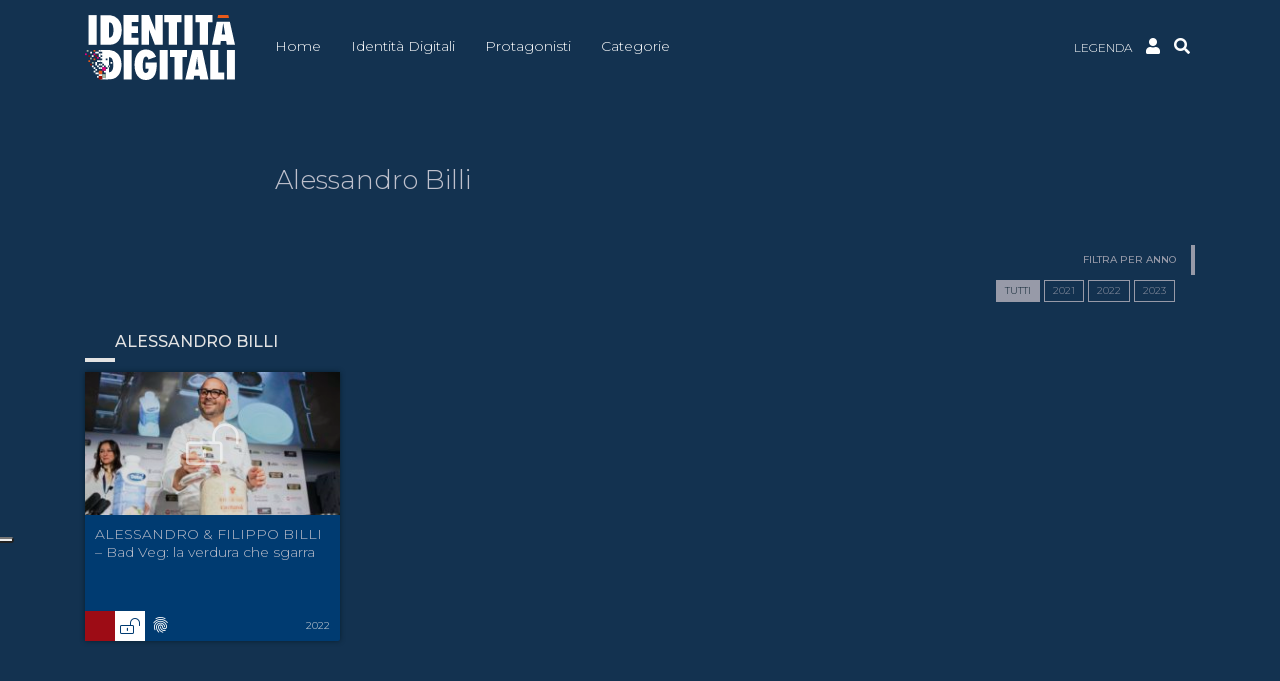

--- FILE ---
content_type: text/html; charset=UTF-8
request_url: https://identitadigitali.identitagolose.it/protagonisti/alessandro-billi/
body_size: 16385
content:
<!doctype html>
<html lang="it-IT">
<head>
	<meta charset="UTF-8">
	<meta name="viewport" content="width=device-width, initial-scale=1">
  <meta name="facebook-domain-verification" content="pijszxyp0oncft0ywxuogvcr5kz53t" />
	<link rel="profile" href="https://gmpg.org/xfn/11">
  <link rel="stylesheet" type="text/css" href="https://cdn.jsdelivr.net/npm/slick-carousel@1.8.1/slick/slick.css"/> 
  <link rel="stylesheet" type="text/css" href="https://cdnjs.cloudflare.com/ajax/libs/slick-carousel/1.8.1/slick-theme.min.css" integrity="sha512-17EgCFERpgZKcm0j0fEq1YCJuyAWdz9KUtv1EjVuaOz8pDnh/0nZxmU6BBXwaaxqoi9PQXnRWqlcDB027hgv9A==" crossorigin="anonymous" referrerpolicy="no-referrer">
  <title>Alessandro Billi &#8211; Identità Digitali</title>
<meta name='robots' content='max-image-preview:large' />
<link rel="alternate" type="application/rss+xml" title="Identità Digitali &raquo; Feed" href="https://identitadigitali.identitagolose.it/feed/" />
<link rel="alternate" type="application/rss+xml" title="Identità Digitali &raquo; Feed dei commenti" href="https://identitadigitali.identitagolose.it/comments/feed/" />
<link rel="alternate" type="application/rss+xml" title="Feed Identità Digitali &raquo; Alessandro Billi Protagonisti" href="https://identitadigitali.identitagolose.it/protagonisti/alessandro-billi/feed/" />
<style id='wp-img-auto-sizes-contain-inline-css'>
img:is([sizes=auto i],[sizes^="auto," i]){contain-intrinsic-size:3000px 1500px}
/*# sourceURL=wp-img-auto-sizes-contain-inline-css */
</style>
<style id='wp-block-library-inline-css'>
:root{--wp-block-synced-color:#7a00df;--wp-block-synced-color--rgb:122,0,223;--wp-bound-block-color:var(--wp-block-synced-color);--wp-editor-canvas-background:#ddd;--wp-admin-theme-color:#007cba;--wp-admin-theme-color--rgb:0,124,186;--wp-admin-theme-color-darker-10:#006ba1;--wp-admin-theme-color-darker-10--rgb:0,107,160.5;--wp-admin-theme-color-darker-20:#005a87;--wp-admin-theme-color-darker-20--rgb:0,90,135;--wp-admin-border-width-focus:2px}@media (min-resolution:192dpi){:root{--wp-admin-border-width-focus:1.5px}}.wp-element-button{cursor:pointer}:root .has-very-light-gray-background-color{background-color:#eee}:root .has-very-dark-gray-background-color{background-color:#313131}:root .has-very-light-gray-color{color:#eee}:root .has-very-dark-gray-color{color:#313131}:root .has-vivid-green-cyan-to-vivid-cyan-blue-gradient-background{background:linear-gradient(135deg,#00d084,#0693e3)}:root .has-purple-crush-gradient-background{background:linear-gradient(135deg,#34e2e4,#4721fb 50%,#ab1dfe)}:root .has-hazy-dawn-gradient-background{background:linear-gradient(135deg,#faaca8,#dad0ec)}:root .has-subdued-olive-gradient-background{background:linear-gradient(135deg,#fafae1,#67a671)}:root .has-atomic-cream-gradient-background{background:linear-gradient(135deg,#fdd79a,#004a59)}:root .has-nightshade-gradient-background{background:linear-gradient(135deg,#330968,#31cdcf)}:root .has-midnight-gradient-background{background:linear-gradient(135deg,#020381,#2874fc)}:root{--wp--preset--font-size--normal:16px;--wp--preset--font-size--huge:42px}.has-regular-font-size{font-size:1em}.has-larger-font-size{font-size:2.625em}.has-normal-font-size{font-size:var(--wp--preset--font-size--normal)}.has-huge-font-size{font-size:var(--wp--preset--font-size--huge)}.has-text-align-center{text-align:center}.has-text-align-left{text-align:left}.has-text-align-right{text-align:right}.has-fit-text{white-space:nowrap!important}#end-resizable-editor-section{display:none}.aligncenter{clear:both}.items-justified-left{justify-content:flex-start}.items-justified-center{justify-content:center}.items-justified-right{justify-content:flex-end}.items-justified-space-between{justify-content:space-between}.screen-reader-text{border:0;clip-path:inset(50%);height:1px;margin:-1px;overflow:hidden;padding:0;position:absolute;width:1px;word-wrap:normal!important}.screen-reader-text:focus{background-color:#ddd;clip-path:none;color:#444;display:block;font-size:1em;height:auto;left:5px;line-height:normal;padding:15px 23px 14px;text-decoration:none;top:5px;width:auto;z-index:100000}html :where(.has-border-color){border-style:solid}html :where([style*=border-top-color]){border-top-style:solid}html :where([style*=border-right-color]){border-right-style:solid}html :where([style*=border-bottom-color]){border-bottom-style:solid}html :where([style*=border-left-color]){border-left-style:solid}html :where([style*=border-width]){border-style:solid}html :where([style*=border-top-width]){border-top-style:solid}html :where([style*=border-right-width]){border-right-style:solid}html :where([style*=border-bottom-width]){border-bottom-style:solid}html :where([style*=border-left-width]){border-left-style:solid}html :where(img[class*=wp-image-]){height:auto;max-width:100%}:where(figure){margin:0 0 1em}html :where(.is-position-sticky){--wp-admin--admin-bar--position-offset:var(--wp-admin--admin-bar--height,0px)}@media screen and (max-width:600px){html :where(.is-position-sticky){--wp-admin--admin-bar--position-offset:0px}}

/*# sourceURL=wp-block-library-inline-css */
</style><style id='global-styles-inline-css'>
:root{--wp--preset--aspect-ratio--square: 1;--wp--preset--aspect-ratio--4-3: 4/3;--wp--preset--aspect-ratio--3-4: 3/4;--wp--preset--aspect-ratio--3-2: 3/2;--wp--preset--aspect-ratio--2-3: 2/3;--wp--preset--aspect-ratio--16-9: 16/9;--wp--preset--aspect-ratio--9-16: 9/16;--wp--preset--color--black: #000000;--wp--preset--color--cyan-bluish-gray: #abb8c3;--wp--preset--color--white: #ffffff;--wp--preset--color--pale-pink: #f78da7;--wp--preset--color--vivid-red: #cf2e2e;--wp--preset--color--luminous-vivid-orange: #ff6900;--wp--preset--color--luminous-vivid-amber: #fcb900;--wp--preset--color--light-green-cyan: #7bdcb5;--wp--preset--color--vivid-green-cyan: #00d084;--wp--preset--color--pale-cyan-blue: #8ed1fc;--wp--preset--color--vivid-cyan-blue: #0693e3;--wp--preset--color--vivid-purple: #9b51e0;--wp--preset--gradient--vivid-cyan-blue-to-vivid-purple: linear-gradient(135deg,rgb(6,147,227) 0%,rgb(155,81,224) 100%);--wp--preset--gradient--light-green-cyan-to-vivid-green-cyan: linear-gradient(135deg,rgb(122,220,180) 0%,rgb(0,208,130) 100%);--wp--preset--gradient--luminous-vivid-amber-to-luminous-vivid-orange: linear-gradient(135deg,rgb(252,185,0) 0%,rgb(255,105,0) 100%);--wp--preset--gradient--luminous-vivid-orange-to-vivid-red: linear-gradient(135deg,rgb(255,105,0) 0%,rgb(207,46,46) 100%);--wp--preset--gradient--very-light-gray-to-cyan-bluish-gray: linear-gradient(135deg,rgb(238,238,238) 0%,rgb(169,184,195) 100%);--wp--preset--gradient--cool-to-warm-spectrum: linear-gradient(135deg,rgb(74,234,220) 0%,rgb(151,120,209) 20%,rgb(207,42,186) 40%,rgb(238,44,130) 60%,rgb(251,105,98) 80%,rgb(254,248,76) 100%);--wp--preset--gradient--blush-light-purple: linear-gradient(135deg,rgb(255,206,236) 0%,rgb(152,150,240) 100%);--wp--preset--gradient--blush-bordeaux: linear-gradient(135deg,rgb(254,205,165) 0%,rgb(254,45,45) 50%,rgb(107,0,62) 100%);--wp--preset--gradient--luminous-dusk: linear-gradient(135deg,rgb(255,203,112) 0%,rgb(199,81,192) 50%,rgb(65,88,208) 100%);--wp--preset--gradient--pale-ocean: linear-gradient(135deg,rgb(255,245,203) 0%,rgb(182,227,212) 50%,rgb(51,167,181) 100%);--wp--preset--gradient--electric-grass: linear-gradient(135deg,rgb(202,248,128) 0%,rgb(113,206,126) 100%);--wp--preset--gradient--midnight: linear-gradient(135deg,rgb(2,3,129) 0%,rgb(40,116,252) 100%);--wp--preset--font-size--small: 13px;--wp--preset--font-size--medium: 20px;--wp--preset--font-size--large: 36px;--wp--preset--font-size--x-large: 42px;--wp--preset--spacing--20: 0.44rem;--wp--preset--spacing--30: 0.67rem;--wp--preset--spacing--40: 1rem;--wp--preset--spacing--50: 1.5rem;--wp--preset--spacing--60: 2.25rem;--wp--preset--spacing--70: 3.38rem;--wp--preset--spacing--80: 5.06rem;--wp--preset--shadow--natural: 6px 6px 9px rgba(0, 0, 0, 0.2);--wp--preset--shadow--deep: 12px 12px 50px rgba(0, 0, 0, 0.4);--wp--preset--shadow--sharp: 6px 6px 0px rgba(0, 0, 0, 0.2);--wp--preset--shadow--outlined: 6px 6px 0px -3px rgb(255, 255, 255), 6px 6px rgb(0, 0, 0);--wp--preset--shadow--crisp: 6px 6px 0px rgb(0, 0, 0);}:where(.is-layout-flex){gap: 0.5em;}:where(.is-layout-grid){gap: 0.5em;}body .is-layout-flex{display: flex;}.is-layout-flex{flex-wrap: wrap;align-items: center;}.is-layout-flex > :is(*, div){margin: 0;}body .is-layout-grid{display: grid;}.is-layout-grid > :is(*, div){margin: 0;}:where(.wp-block-columns.is-layout-flex){gap: 2em;}:where(.wp-block-columns.is-layout-grid){gap: 2em;}:where(.wp-block-post-template.is-layout-flex){gap: 1.25em;}:where(.wp-block-post-template.is-layout-grid){gap: 1.25em;}.has-black-color{color: var(--wp--preset--color--black) !important;}.has-cyan-bluish-gray-color{color: var(--wp--preset--color--cyan-bluish-gray) !important;}.has-white-color{color: var(--wp--preset--color--white) !important;}.has-pale-pink-color{color: var(--wp--preset--color--pale-pink) !important;}.has-vivid-red-color{color: var(--wp--preset--color--vivid-red) !important;}.has-luminous-vivid-orange-color{color: var(--wp--preset--color--luminous-vivid-orange) !important;}.has-luminous-vivid-amber-color{color: var(--wp--preset--color--luminous-vivid-amber) !important;}.has-light-green-cyan-color{color: var(--wp--preset--color--light-green-cyan) !important;}.has-vivid-green-cyan-color{color: var(--wp--preset--color--vivid-green-cyan) !important;}.has-pale-cyan-blue-color{color: var(--wp--preset--color--pale-cyan-blue) !important;}.has-vivid-cyan-blue-color{color: var(--wp--preset--color--vivid-cyan-blue) !important;}.has-vivid-purple-color{color: var(--wp--preset--color--vivid-purple) !important;}.has-black-background-color{background-color: var(--wp--preset--color--black) !important;}.has-cyan-bluish-gray-background-color{background-color: var(--wp--preset--color--cyan-bluish-gray) !important;}.has-white-background-color{background-color: var(--wp--preset--color--white) !important;}.has-pale-pink-background-color{background-color: var(--wp--preset--color--pale-pink) !important;}.has-vivid-red-background-color{background-color: var(--wp--preset--color--vivid-red) !important;}.has-luminous-vivid-orange-background-color{background-color: var(--wp--preset--color--luminous-vivid-orange) !important;}.has-luminous-vivid-amber-background-color{background-color: var(--wp--preset--color--luminous-vivid-amber) !important;}.has-light-green-cyan-background-color{background-color: var(--wp--preset--color--light-green-cyan) !important;}.has-vivid-green-cyan-background-color{background-color: var(--wp--preset--color--vivid-green-cyan) !important;}.has-pale-cyan-blue-background-color{background-color: var(--wp--preset--color--pale-cyan-blue) !important;}.has-vivid-cyan-blue-background-color{background-color: var(--wp--preset--color--vivid-cyan-blue) !important;}.has-vivid-purple-background-color{background-color: var(--wp--preset--color--vivid-purple) !important;}.has-black-border-color{border-color: var(--wp--preset--color--black) !important;}.has-cyan-bluish-gray-border-color{border-color: var(--wp--preset--color--cyan-bluish-gray) !important;}.has-white-border-color{border-color: var(--wp--preset--color--white) !important;}.has-pale-pink-border-color{border-color: var(--wp--preset--color--pale-pink) !important;}.has-vivid-red-border-color{border-color: var(--wp--preset--color--vivid-red) !important;}.has-luminous-vivid-orange-border-color{border-color: var(--wp--preset--color--luminous-vivid-orange) !important;}.has-luminous-vivid-amber-border-color{border-color: var(--wp--preset--color--luminous-vivid-amber) !important;}.has-light-green-cyan-border-color{border-color: var(--wp--preset--color--light-green-cyan) !important;}.has-vivid-green-cyan-border-color{border-color: var(--wp--preset--color--vivid-green-cyan) !important;}.has-pale-cyan-blue-border-color{border-color: var(--wp--preset--color--pale-cyan-blue) !important;}.has-vivid-cyan-blue-border-color{border-color: var(--wp--preset--color--vivid-cyan-blue) !important;}.has-vivid-purple-border-color{border-color: var(--wp--preset--color--vivid-purple) !important;}.has-vivid-cyan-blue-to-vivid-purple-gradient-background{background: var(--wp--preset--gradient--vivid-cyan-blue-to-vivid-purple) !important;}.has-light-green-cyan-to-vivid-green-cyan-gradient-background{background: var(--wp--preset--gradient--light-green-cyan-to-vivid-green-cyan) !important;}.has-luminous-vivid-amber-to-luminous-vivid-orange-gradient-background{background: var(--wp--preset--gradient--luminous-vivid-amber-to-luminous-vivid-orange) !important;}.has-luminous-vivid-orange-to-vivid-red-gradient-background{background: var(--wp--preset--gradient--luminous-vivid-orange-to-vivid-red) !important;}.has-very-light-gray-to-cyan-bluish-gray-gradient-background{background: var(--wp--preset--gradient--very-light-gray-to-cyan-bluish-gray) !important;}.has-cool-to-warm-spectrum-gradient-background{background: var(--wp--preset--gradient--cool-to-warm-spectrum) !important;}.has-blush-light-purple-gradient-background{background: var(--wp--preset--gradient--blush-light-purple) !important;}.has-blush-bordeaux-gradient-background{background: var(--wp--preset--gradient--blush-bordeaux) !important;}.has-luminous-dusk-gradient-background{background: var(--wp--preset--gradient--luminous-dusk) !important;}.has-pale-ocean-gradient-background{background: var(--wp--preset--gradient--pale-ocean) !important;}.has-electric-grass-gradient-background{background: var(--wp--preset--gradient--electric-grass) !important;}.has-midnight-gradient-background{background: var(--wp--preset--gradient--midnight) !important;}.has-small-font-size{font-size: var(--wp--preset--font-size--small) !important;}.has-medium-font-size{font-size: var(--wp--preset--font-size--medium) !important;}.has-large-font-size{font-size: var(--wp--preset--font-size--large) !important;}.has-x-large-font-size{font-size: var(--wp--preset--font-size--x-large) !important;}
/*# sourceURL=global-styles-inline-css */
</style>

<style id='classic-theme-styles-inline-css'>
/*! This file is auto-generated */
.wp-block-button__link{color:#fff;background-color:#32373c;border-radius:9999px;box-shadow:none;text-decoration:none;padding:calc(.667em + 2px) calc(1.333em + 2px);font-size:1.125em}.wp-block-file__button{background:#32373c;color:#fff;text-decoration:none}
/*# sourceURL=/wp-includes/css/classic-themes.min.css */
</style>
<link rel='stylesheet' id='bodhi-svgs-attachment-css' href='https://identitadigitali.identitagolose.it/wp-content/cache/autoptimize/css/autoptimize_single_572161d751ca3b708cb5500fd5c61935.css' media='all' />
<link rel='stylesheet' id='digital-style-css' href='https://identitadigitali.identitagolose.it/wp-content/cache/autoptimize/css/autoptimize_single_0850e94e2c4e34eb044f9b443ef62277.css' media='all' />
<script defer src="https://identitadigitali.identitagolose.it/wp-content/plugins/svg-support/vendor/DOMPurify/DOMPurify.min.js" id="bodhi-dompurify-library-js"></script>
<script src="https://identitadigitali.identitagolose.it/wp-includes/js/jquery/jquery.min.js" id="jquery-core-js"></script>
<script defer src="https://identitadigitali.identitagolose.it/wp-includes/js/jquery/jquery-migrate.min.js" id="jquery-migrate-js"></script>
<script defer id="bodhi_svg_inline-js-extra" src="[data-uri]"></script>
<script defer src="https://identitadigitali.identitagolose.it/wp-content/plugins/svg-support/js/min/svgs-inline-min.js" id="bodhi_svg_inline-js"></script>
<script defer id="bodhi_svg_inline-js-after" src="[data-uri]"></script>
<script defer id="eb_loadmore-js-extra" src="[data-uri]"></script>
<script defer src="https://identitadigitali.identitagolose.it/wp-content/cache/autoptimize/js/autoptimize_single_842bbc5802f968f2de8f9741e879a5e2.js" id="eb_loadmore-js"></script>
<link rel="https://api.w.org/" href="https://identitadigitali.identitagolose.it/wp-json/" /><link rel="EditURI" type="application/rsd+xml" title="RSD" href="https://identitadigitali.identitagolose.it/xmlrpc.php?rsd" />
<meta name="generator" content="WordPress 6.9" />
<style>.recentcomments a{display:inline !important;padding:0 !important;margin:0 !important;}</style><link rel="icon" href="https://identitadigitali.identitagolose.it/wp-content/uploads/2021/11/cropped-favicon-blu-32x32.png" sizes="32x32" />
<link rel="icon" href="https://identitadigitali.identitagolose.it/wp-content/uploads/2021/11/cropped-favicon-blu-192x192.png" sizes="192x192" />
<link rel="apple-touch-icon" href="https://identitadigitali.identitagolose.it/wp-content/uploads/2021/11/cropped-favicon-blu-180x180.png" />
<meta name="msapplication-TileImage" content="https://identitadigitali.identitagolose.it/wp-content/uploads/2021/11/cropped-favicon-blu-270x270.png" />
		<style id="wp-custom-css">
			.cs-row-taxonomy .col{
	box-shadow:0 4px 5px -2px #081f2d;
	padding-bottom:10px;
	margin:0 15px;
}
.sub.sponsor{
	line-height: 1;
	padding-top: 10px;
}
.cs-col a{
	-webkit-column-break-inside: avoid-column;
  page-break-inside: avoid-column; 
  break-inside: avoid-column; 
}
h1.h1.video-title {
	min-height: 85px!important;
	height: auto!important;
	text-overflow: ellipsis;
}
@media (max-width: 1199px){
	#id-logo {
		width: 130px;
	}
}
#id-social-menu a svg{
	width: 32px;
	height: 32px;
}
#id-social-menu a svg{
	height: 24px;
	fill: #FFFFFF;
}
#id-social-menu a:hover svg{
	fill: #00adef;
}		</style>
		  <link rel="stylesheet" href="https://pro.fontawesome.com/releases/v5.15.4/css/all.css" integrity="sha384-rqn26AG5Pj86AF4SO72RK5fyefcQ/x32DNQfChxWvbXIyXFePlEktwD18fEz+kQU" crossorigin="anonymous">
  <!-- Global site tag (gtag.js) - Google Analytics (Universal) -->
<script defer src="https://www.googletagmanager.com/gtag/js?id=UA-23151380-8"></script>
<script defer src="[data-uri]"></script>

<!-- Google tag (gtag.js) -->
<script defer src="https://www.googletagmanager.com/gtag/js?id=G-X1W1E3WTEG"></script>
<script defer src="[data-uri]"></script>

<script defer src="[data-uri]"></script>
<script type="text/javascript" src="//cdn.iubenda.com/cs/ccpa/stub.js"></script>
<script defer type="text/javascript" src="//cdn.iubenda.com/cs/iubenda_cs.js" charset="UTF-8"></script>

<!-- Facebook Pixel Code -->
<script class="_iub_cs_activate-inline" type="text/plain" data-iub-purposes="4">
  !function(f,b,e,v,n,t,s)
  {if(f.fbq)return;n=f.fbq=function(){n.callMethod?
  n.callMethod.apply(n,arguments):n.queue.push(arguments)};
  if(!f._fbq)f._fbq=n;n.push=n;n.loaded=!0;n.version='2.0';
  n.queue=[];t=b.createElement(e);t.async=!0;
  t.src=v;s=b.getElementsByTagName(e)[0];
  s.parentNode.insertBefore(t,s)}(window, document,'script',
  'https://connect.facebook.net/en_US/fbevents.js');
  fbq('init', '473001004672951');
  fbq('track', 'PageView');
</script>
<noscript class="_iub_cs_activate-inline" type="text/plain" data-iub-purposes="4"> 
  <img height="1" width="1" style="display:none" src="https://www.facebook.com/tr?id=473001004672951&ev=PageView&noscript=1"/>
</noscript>
<!-- End Facebook Pixel Code --></head>

<body class="archive tax-protagonisti term-alessandro-billi term-227 wp-theme-digital hfeed">
<header class="sticky-top">
  <div class="container">
    <div class="row justify-content-start align-items-center">
      <div class="col-4 col-md-4 col-lg-2 text-right">
          <a class="navbar-brand" href="https://identitadigitali.identitagolose.it/" rel="home">
            <svg id="id-logo" data-name="logo" xmlns="http://www.w3.org/2000/svg" viewBox="0 0 1728.9 752.3"><defs><style>#id-logo .cls-1{fill:#fff;}#id-logo .cls-2{fill:#e5007e;}#id-logo .cls-3{fill:#e95a1a;}#id-logo .cls-4{fill:#a8b8a0;}#id-logo .cls-5{fill:#9b1006;}#id-logo .cls-6{fill:none;}</style></defs><title>Identità Digitali</title><path class="cls-1" d="M1310,167.3V511.4h-93.7V167.3Z" transform="translate(-70 -166.1)"/><path class="cls-1" d="M687.8,167.3V248H607.6v49.1h71.9v77.7H606.7v55.5h80.7v81.2H514.7V167.3Z" transform="translate(-70 -166.1)"/><path class="cls-1" d="M809,166.9l70.9,179.2V166.9h86.5V511.5H875.5l-69-181.4V511.5H720.6V166.9Z" transform="translate(-70 -166.1)"/><path class="cls-1" d="M1182.7,166.4V250h-52V511.5h-95.2V249.9H984.4V166.3h198.3Z" transform="translate(-70 -166.1)"/><path class="cls-1" d="M1540.8,166.4V250h-52V511.5h-95.2V249.9h-51.1V166.3h198.3Z" transform="translate(-70 -166.1)"/><path class="cls-1" d="M608,912.5H515.8V570.9H608Z" transform="translate(-70 -166.1)"/><path class="cls-1" d="M768.6,714.9H897.3v14.2q0,98.7-29.4,142-32.1,47.4-94.9,47.3-61.65,0-96.9-46.5-35-46.95-34.9-128.7,0-83,35.2-130.7t96.2-47.8q81,0,117.5,84.5L800.7,682c-1.3-10.8-4.4-19.3-9.2-25.5s-10.8-9.4-18-9.4q-38.1,0-38,104.6c0,29.6,2.8,51.2,8.4,64.6s14.5,20.1,26.8,20.1a26.15,26.15,0,0,0,13.3-3.5,31.08,31.08,0,0,0,10.1-10,53,53,0,0,0,6.4-15.6,85.67,85.67,0,0,0,2.3-20.5H768.7V714.9Z" transform="translate(-70 -166.1)"/><path class="cls-1" d="M1023.1,912.5H930.9V570.9h92.2Z" transform="translate(-70 -166.1)"/><path class="cls-1" d="M1193.3,912.5H1101V652.8h-50.9V571h196v81.8h-52.9V912.5Z" transform="translate(-70 -166.1)"/><path class="cls-1" d="M1492.9,912.5h-95.3l-6.9-43.4h-62.2l-7.5,43.4h-95.3L1307.8,571h112.8ZM1379.8,795.9l-6-39.8a56.78,56.78,0,0,1-.9-6c-.3-3.2-1.8-16.1-4.6-38.5-.3-2.5-.7-5.9-1.1-10.3s-1-9.8-1.8-16.5l-2.9-32.3c-.3,3.1-.7,6.6-1.2,10.4s-1.1,8-1.7,12.6c-1,9.1-1.8,15.5-2.2,19s-.7,5.7-.9,6.4l-6.4,41.4-9.3,53.5h39Z" transform="translate(-70 -166.1)"/><path class="cls-1" d="M1675.2,912.5H1513.7V570.9h92.2V830.4h69.2v82.1Z" transform="translate(-70 -166.1)"/><path class="cls-1" d="M1798,912.5h-92.2V570.9H1798Z" transform="translate(-70 -166.1)"/><rect class="cls-1" x="179.1" y="564" width="20.1" height="20.1"/><polygon class="cls-1" points="240.4 745.4 240.4 724.2 220.2 724.2 199 724.2 199 745.4 240.4 745.4"/><rect class="cls-1" x="159" y="684.9" width="40.2" height="21"/><rect class="cls-1" x="199.2" y="584.2" width="20.1" height="20.1"/><path class="cls-1" d="M249,669.7h20.2v20.1H249.1V710h20.1v20.1h20.1v20.1h20.1v20.1h20.1v20.1H309.4v20.1H288.2v20.1h21.2v80.7h23.2c23.5-.6,46.7-1.1,70.1-9.2a121.61,121.61,0,0,0,34.2-19.7,131.37,131.37,0,0,0,33.2-42.3c14-27.9,20.3-66.3,20.3-97.1,0-40.4-8.7-68.9-12.1-78-4.8-13-16.4-34.1-30.3-49.5a130.82,130.82,0,0,0-84.2-42.3c-13.9-1.9-27.3-1.9-41.3-1.9H249v20.1h20.1v20.1H249v20.1h20.1v20.1H249m0,38.2h0m79.5,0H308.4V669.8h20.1Zm54.2,119c-12,19.8-29.3,19.3-37.5,19.8V770.5h-9.6V750.4h9.6V655.5c14.3,0,20.2,1.4,26.4,6.3,5.8,4.4,11.5,11.6,16.4,25.5,8.2,23.1,8.7,46.8,8.7,54.3C396.7,744,397.1,786.2,382.7,808.9Z" transform="translate(-70 -166.1)"/><rect class="cls-1" x="179.1" y="604.3" width="20.1" height="20.1"/><polygon class="cls-1" points="179 405.2 179.1 405.2 179.1 405.1 158.9 405.1 158.9 425.3 179 425.3 179 405.2"/><polygon class="cls-1" points="179 445.4 158.9 445.4 158.9 465.5 158.9 485.7 179 485.7 179 445.4"/><rect class="cls-2" x="98.5" y="445.4" width="20.1" height="20.1"/><rect class="cls-3" x="98.5" y="503.6" width="20.1" height="20.1"/><rect class="cls-4" x="79.5" y="543.9" width="20.1" height="20.1"/><rect class="cls-1" x="79.5" y="584.2" width="20.1" height="20.1"/><rect class="cls-1" x="138.8" y="584.2" width="20.1" height="20.1"/><rect class="cls-1" x="275.2" y="584.2" width="10.6" height="20.1"/><rect class="cls-5" x="59.3" y="564" width="20.1" height="20.1"/><polyline class="cls-1" points="179 564 158.9 564 158.9 584.2 179 584.2"/><rect class="cls-1" x="158.9" y="604.3" width="20.1" height="20.1"/><rect class="cls-1" x="178.9" y="725.2" width="20.1" height="20.1"/><rect class="cls-1" x="99.6" y="604.3" width="20.1" height="20.1"/><rect class="cls-1" x="119.7" y="624.5" width="20.1" height="20.1"/><polygon class="cls-1" points="139.9 664.8 119.7 664.8 119.7 684.9 139.9 684.9 158.9 684.9 158.9 664.8 139.9 664.8"/><rect class="cls-1" x="99.6" y="644.6" width="20.1" height="20.1"/><polygon class="cls-1" points="138.8 543.9 118.6 543.9 118.6 564 118.6 584.2 138.8 584.2 138.8 564 138.8 543.9"/><rect class="cls-1" x="294.1" y="543.9" width="20.1" height="20.1"/><polyline class="cls-1" points="79.5 485.7 98.5 485.7 98.5 465.5 78.3 465.5 78.3 485.7"/><rect class="cls-5" x="39.2" y="465.5" width="20.1" height="20.1"/><rect class="cls-3" x="39.2" y="523.8" width="20.1" height="20.1"/><polygon class="cls-1" points="179 543.9 179 523.8 158.9 523.8 138.8 523.8 138.8 543.9 158.9 543.9 179 543.9"/><rect class="cls-5" x="118.6" y="465.5" width="20.1" height="20.1"/><polygon class="cls-1" points="158.9 445.4 158.9 425.3 138.8 425.3 118.6 425.3 118.6 445.4 138.8 445.4 158.9 445.4"/><rect class="cls-1" x="60.4" y="425.3" width="20.1" height="20.1"/><rect class="cls-4" x="58.4" y="493.3" width="20.1" height="20.1"/><rect class="cls-2" x="138.8" y="485.7" width="20.1" height="20.1"/><rect class="cls-1" x="138.8" y="705.3" width="20.1" height="20.1"/><rect class="cls-3" x="98.5" y="405.1" width="20.1" height="20.1"/><rect class="cls-4" x="20.1" y="405.1" width="20.1" height="20.1"/><rect class="cls-2" y="444.3" width="20.1" height="20.1"/><rect class="cls-6" x="254.5" y="642.8" width="20.1" height="20.1"/><rect class="cls-3" x="159" y="644.8" width="40" height="40.2"/><rect class="cls-5" x="159" y="705.2" width="40" height="40.2"/><rect class="cls-2" x="199" y="604.3" width="40.5" height="40.4"/><rect class="cls-4" x="199" y="685" width="40.5" height="40.4"/><path class="cls-1" d="M1739.3,243.4H1588.6l-54,267.6h95.6l6.2-44.9h60.9l6.3,44.9h95.3Zm-93.7,149.2,17.7-134.5,22.4,134.5Z" transform="translate(-70 -166.1)"/><polygon class="cls-3" points="1660.1 35.8 1652.1 0 1534.3 0 1527.1 35.8 1660.1 35.8"/><path class="cls-1" d="M204.6,167.3V511.4H110.9V167.3Z" transform="translate(-70 -166.1)"/><path class="cls-1" d="M323.3,167.8c14.1,0,27.6,0,41.7,2a132.39,132.39,0,0,1,85.1,42.7c14.1,15.6,25.8,36.9,30.6,50,3.4,9.2,12.2,38,12.2,78.8,0,31.1-6.3,69.9-20.5,98.1a130.91,130.91,0,0,1-33.5,42.7A123.73,123.73,0,0,1,404.4,502c-23.7,8.2-47.1,8.7-70.8,9.3H249.5V167.8Zm22.9,260c8.3-.5,25.7,0,37.9-20,14.6-22.9,14.2-65.6,14.2-68.1,0-7.6-.5-31.5-8.8-54.9-5-14.1-10.7-21.3-16.5-25.7-6.3-4.9-12.2-6.3-26.7-6.3v175Z" transform="translate(-70 -166.1)"/></svg>
<!--            <svg id="id-logo-small" data-name="logo-small" xmlns="http://www.w3.org/2000/svg" viewBox="0 0 1007.2 753.5"><defs><style>#id-logo-small .cls-1{fill:#fff;}#id-logo-small .cls-2{fill:#e5007e;}#id-logo-small .cls-3{fill:#e95a1a;}#id-logo-small .cls-4{fill:#a8b8a0;}#id-logo-small .cls-5{fill:#9b1006;}#id-logo-small .cls-6{fill:none;}</style></defs><title>Identità Digitali</title><path class="cls-1" d="M246.6,145.8V898.1H39.1V145.8Z" transform="translate(-39.1 -145.5)"/><rect class="cls-1" x="472.7" y="351.9" width="44.6" height="44.6"/><polygon class="cls-1" points="608.4 753.3 608.4 706.5 563.8 706.5 516.8 706.5 516.8 753.3 608.4 753.3"/><rect class="cls-1" x="428.2" y="619.5" width="89" height="46.4"/><rect class="cls-1" x="517.3" y="396.5" width="44.6" height="44.6"/><path class="cls-1" d="M511.6,363.6h44.8v44.6H511.8v44.6h44.6v44.6H601V542h44.6v44.6h44.6v44.6H645.6v44.6H598.5v44.6h47.1V898.8H697c52.1-1.4,103.4-2.5,155.3-20.4A267.2,267.2,0,0,0,928,834.7c42.6-35.2,65.1-76.6,73.4-93.7,31.1-61.8,44.9-146.8,44.9-215.1,0-89.5-19.3-152.5-26.7-172.7-10.7-28.8-36.3-75.5-67.1-109.7-75.5-83-167.2-91.3-186.5-93.6-30.8-4.3-60.5-4.3-91.4-4.3H511.8v44.5h44.6v44.6H511.8v44.6h44.6v44.6H511.6m0,84.3h0m176.1,0H643.1V363.6h44.6ZM807.6,671.7c-26.5,43.8-64.8,42.6-83,43.8V586.6H703.4V542h21.2V332c31.7,0,44.7,3.2,58.5,13.9,12.9,9.7,25.4,25.6,36.3,56.4,18.1,51.2,19.3,103.6,19.3,120.3C838.7,528,839.6,621.6,807.6,671.7Z" transform="translate(-39.1 -145.5)"/><rect class="cls-1" x="472.7" y="441.1" width="44.6" height="44.6"/><polygon class="cls-1" points="472.5 0.1 472.7 0.1 472.7 0 428.1 0 428.1 44.6 472.5 44.6 472.5 0.1"/><polygon class="cls-1" points="472.5 89.2 428.1 89.2 428.1 133.8 428.1 178.4 472.5 178.4 472.5 89.2"/><rect class="cls-2" x="294.3" y="89.2" width="44.6" height="44.6"/><rect class="cls-3" x="294.3" y="218.1" width="44.6" height="44.6"/><rect class="cls-4" x="252.1" y="307.3" width="44.6" height="44.6"/><rect class="cls-1" x="252.1" y="396.5" width="44.6" height="44.6"/><rect class="cls-1" x="383.5" y="396.5" width="44.6" height="44.6"/><rect class="cls-1" x="685.6" y="396.5" width="23.4" height="44.6"/><rect class="cls-5" x="207.5" y="351.9" width="44.6" height="44.6"/><polyline class="cls-1" points="472.5 351.9 428.1 351.9 428.1 396.5 472.5 396.5"/><rect class="cls-1" x="428.1" y="441.1" width="44.5" height="44.6"/><rect class="cls-1" x="472.4" y="708.7" width="44.5" height="44.6"/><rect class="cls-1" x="296.7" y="441.1" width="44.6" height="44.6"/><rect class="cls-1" x="341.3" y="485.7" width="44.6" height="44.6"/><polygon class="cls-1" points="385.9 574.9 341.3 574.9 341.3 619.5 385.9 619.5 428.1 619.5 428.1 574.9 385.9 574.9"/><rect class="cls-1" x="296.7" y="530.3" width="44.6" height="44.6"/><polygon class="cls-1" points="383.5 307.3 338.9 307.3 338.9 351.9 338.9 396.5 383.5 396.5 383.5 351.9 383.5 307.3"/><rect class="cls-1" x="727.3" y="307.3" width="44.6" height="44.6"/><polyline class="cls-1" points="252.1 178.4 294.3 178.4 294.3 133.8 249.7 133.8 249.7 178.4"/><rect class="cls-5" x="162.9" y="133.8" width="44.6" height="44.6"/><rect class="cls-3" x="162.9" y="262.7" width="44.6" height="44.6"/><polygon class="cls-1" points="472.5 307.3 472.5 262.7 428.1 262.7 383.5 262.7 383.5 307.3 428.1 307.3 472.5 307.3"/><rect class="cls-5" x="338.9" y="133.8" width="44.6" height="44.6"/><polygon class="cls-1" points="428.1 89.2 428.1 44.6 383.5 44.6 338.9 44.6 338.9 89.2 383.5 89.2 428.1 89.2"/><rect class="cls-1" x="207.7" y="44.6" width="44.6" height="44.6"/><rect class="cls-4" x="207.7" y="195.2" width="44.6" height="44.6"/><rect class="cls-2" x="383.5" y="178.4" width="44.6" height="44.6"/><rect class="cls-1" x="383.5" y="664.6" width="44.6" height="44.6"/><rect class="cls-3" x="294.3" width="44.6" height="44.6"/><rect class="cls-4" x="120.8" width="44.6" height="44.6"/><rect class="cls-2" x="76.2" y="86.7" width="44.6" height="44.6"/><rect class="cls-6" x="639.7" y="526.3" width="44.6" height="44.6"/><rect class="cls-3" x="428.2" y="530.8" width="88.6" height="89"/><rect class="cls-5" x="428.2" y="664.5" width="88.6" height="89"/><rect class="cls-2" x="516.8" y="441.1" width="89.7" height="89.4"/><rect class="cls-4" x="516.8" y="619.8" width="89.7" height="89.4"/></svg>-->
            <svg id="id-logo-small" data-name="logo-small" xmlns="http://www.w3.org/2000/svg" viewBox="0 0 1009.1 755.7"><defs><style>#id-logo-small .cls-1{fill:#fff;}#id-logo-small .cls-2{fill:#e5007e;}#id-logo-small .cls-3{fill:#e95a1a;}#id-logo-small .cls-4{fill:#a8b8a0;}#id-logo-small .cls-5{fill:#9b1006;}</style></defs><title>Identità Digitali</title><g id="Livello_1" data-name="Livello 1"><path class="cls-1" d="M245.3,144.8V900H37.9V144.8Z" transform="translate(-37.9 -144.3)"/><rect class="cls-1" x="428.7" y="352.8" width="89.3" height="44.7"/><rect class="cls-1" x="428.7" y="621.1" width="89.3" height="46.5"/><rect class="cls-1" x="517.9" y="397.5" width="44.7" height="44.7"/><rect class="cls-1" x="428.5" y="442.2" width="89.4" height="44.7"/><rect class="cls-2" x="294.4" y="89.5" width="44.7" height="44.7"/><rect class="cls-3" x="294.4" y="218.7" width="44.7" height="44.7"/><rect class="cls-4" x="252.1" y="308.1" width="44.7" height="44.7"/><rect class="cls-1" x="252.1" y="397.5" width="44.7" height="44.7"/><rect class="cls-1" x="383.8" y="397.5" width="44.7" height="44.7"/><rect class="cls-1" x="686.7" y="397.5" width="23.4" height="44.7"/><rect class="cls-5" x="207.4" y="352.8" width="44.7" height="44.7"/><rect class="cls-1" x="296.9" y="442.2" width="44.7" height="44.7"/><rect class="cls-1" x="341.6" y="486.9" width="44.7" height="44.7"/><polygon class="cls-1" points="386.3 576.4 341.6 576.4 341.6 621.1 386.3 621.1 428.7 621.1 428.7 576.4 386.3 576.4"/><rect class="cls-1" x="296.9" y="531.7" width="44.7" height="44.7"/><polygon class="cls-1" points="383.8 308.1 339.1 308.1 339.1 352.8 339.1 397.5 383.8 397.5 383.8 352.8 383.8 308.1"/><rect class="cls-1" x="728.5" y="308.1" width="44.7" height="44.7"/><polyline class="cls-1" points="252.1 178.9 294.4 178.9 294.4 134.2 249.7 134.2 249.7 178.9"/><rect class="cls-5" x="162.7" y="134.2" width="44.7" height="44.7"/><rect class="cls-3" x="162.7" y="263.4" width="44.7" height="44.7"/><path class="cls-1" d="M1020.2,352.6c-10.7-28.8-36.4-75.7-67.3-110-75.7-83.2-167.7-91.6-187-93.8-30.9-4.3-60.7-4.3-91.6-4.3H466.6v44.6h89.3v44.7H466.4v89.4H511V278.5h44.9v44.7H511V363h44.9v44.7H468.7l-46.9.3v44.4H555.9v44.7h44.7v44.7h44.7v44.7H690v44.7H645.3V676H598.1v44.7h47.2V852.6H555.4v46.9H696.9c52.2-1.4,103.6-2.5,155.6-20.5,37.5-13.8,64.3-34.3,75.9-43.8,42.7-35.3,65.2-76.8,73.6-93.9,31.2-62,45-147.2,45-215.6C1047,436,1027.7,372.8,1020.2,352.6ZM687.5,407.7H642.8V363h44.7ZM807.7,671.8c-26.6,43.9-65,42.7-83.2,43.9V586.5H703.2V541.8h21.3V331.2c31.8,0,44.8,3.2,58.6,13.9,12.9,9.8,25.4,25.6,36.4,56.6,18.2,51.4,19.3,103.8,19.3,120.6C838.9,527.8,839.7,621.6,807.7,671.8Z" transform="translate(-37.9 -144.3)"/><rect class="cls-5" x="339.1" y="134.2" width="44.7" height="44.7"/><polygon class="cls-1" points="428.5 89.5 428.5 44.8 383.8 44.8 339.1 44.8 339.1 89.5 383.8 89.5 428.5 89.5"/><rect class="cls-1" x="206.9" y="44.8" width="44.7" height="44.7"/><rect class="cls-4" x="207.5" y="195.7" width="44.7" height="44.7"/><rect class="cls-2" x="383.8" y="178.9" width="44.7" height="44.7"/><rect class="cls-1" x="383.8" y="666.3" width="44.9" height="44.7"/><rect class="cls-3" x="294.4" width="44.7" height="44.7"/><rect class="cls-4" x="120.5" y="0.5" width="44.7" height="44.7"/><rect class="cls-2" x="75.8" y="87" width="44.7" height="44.7"/><rect class="cls-3" x="428.7" y="532.1" width="88.8" height="89.2"/><rect class="cls-5" x="428.7" y="666.2" width="88.8" height="89.2"/><rect class="cls-2" x="517.5" y="442.2" width="89.9" height="90"/><rect class="cls-4" x="517.5" y="621.4" width="89.9" height="89.7"/></g></svg>
        </a>
      </div>
      <div class="col-0 col-md-0 col-lg-8 d-none d-lg-block">
        <nav class="cs-header-menu d-none d-lg-block"><ul id="menu-main-menu" class="nav justify-content-start" itemscope itemtype="http://www.schema.org/SiteNavigationElement"><li  id="menu-item-155" class="menu-item menu-item-type-post_type menu-item-object-page menu-item-home menu-item-155 nav-item"><a itemprop="url" href="https://identitadigitali.identitagolose.it/" class="nav-link"><span itemprop="name">Home</span></a></li>
<li  id="menu-item-690" class="menu-item menu-item-type-post_type menu-item-object-page menu-item-690 nav-item"><a itemprop="url" href="https://identitadigitali.identitagolose.it/identita-digitali/" class="nav-link"><span itemprop="name">Identità Digitali</span></a></li>
<li  id="menu-item-745" class="menu-item menu-item-type-post_type menu-item-object-page menu-item-745 nav-item"><a itemprop="url" href="https://identitadigitali.identitagolose.it/protagonisti/" class="nav-link"><span itemprop="name">Protagonisti</span></a></li>
<li  id="menu-item-694" class="menu-item menu-item-type-post_type menu-item-object-page menu-item-694 nav-item"><a itemprop="url" href="https://identitadigitali.identitagolose.it/tassonomie/" class="nav-link"><span itemprop="name">Categorie</span></a></li>
</ul></nav>      </div>
      <div class="col-6 col-md-6 col-lg-2 text-right">
        <a href="#" data-toggle="modal" data-target="#helpModal"class="mx-2 d-none d-md-inline-block cs-legenda">LEGENDA</a>
        <a href="#" data-toggle="modal" data-target="#helpModal"class="mx-2 d-inline-block d-md-none"><span class="fas fa-bookmark"></span></a>
        <a href="#" data-toggle="modal" data-target="#userModal" class="mx-2"><span class="fas fa-user"></span></a>
        <a href="#" data-toggle="modal" data-target="#searchModal"class="mx-2"><span class="fas fa-search"></span></a>
      </div>
      <div class="col-2 col-md-2 col-lg-0 text-center d-block d-lg-none">
        <div class="btn-menu">
          <div class="cs-open">
            <div class="cs-line">&nbsp;</div>
            <div class="cs-line">&nbsp;</div>
            <div class="cs-line">&nbsp;</div>
          </div>
        </div>
      </div>
    </div>
  </div>
</header>
<nav class="cs-side-menu bg-gray d-flex justify-content-center align-items-center">
  <div class="w-100 d-flex justify-content-center align-items-center flex-column">
    <div class="w-100"><ul id="menu-main-menu-1" class="nav flex-column text-center" itemscope itemtype="http://www.schema.org/SiteNavigationElement"><li  class="menu-item menu-item-type-post_type menu-item-object-page menu-item-home menu-item-155 nav-item"><a itemprop="url" href="https://identitadigitali.identitagolose.it/" class="nav-link"><span itemprop="name">Home</span></a></li>
<li  class="menu-item menu-item-type-post_type menu-item-object-page menu-item-690 nav-item"><a itemprop="url" href="https://identitadigitali.identitagolose.it/identita-digitali/" class="nav-link"><span itemprop="name">Identità Digitali</span></a></li>
<li  class="menu-item menu-item-type-post_type menu-item-object-page menu-item-745 nav-item"><a itemprop="url" href="https://identitadigitali.identitagolose.it/protagonisti/" class="nav-link"><span itemprop="name">Protagonisti</span></a></li>
<li  class="menu-item menu-item-type-post_type menu-item-object-page menu-item-694 nav-item"><a itemprop="url" href="https://identitadigitali.identitagolose.it/tassonomie/" class="nav-link"><span itemprop="name">Categorie</span></a></li>
</ul></div>  </div>
</nav>
<div class="cs-overlay"></div>
	<section id="primary" class="site-main">
    <div class="container">
      <div class="row justify-content-end align-items-start">
                <div class="col-12 col-md-12 col-lg-10">
          <h1 class="h1 mb-5">Alessandro Billi</h1>
                  </div>
              </div>
      <div class="row justify-content-start align-items-start">
				<div class="col-12 text-right">
					<div class="filters">
						<h4 class="h4 filter">FILTRA PER ANNO</h3>
						<a href="https://identitadigitali.identitagolose.it/protagonisti/alessandro-billi/" class="btn btn-filter active">TUTTI</a>
<a href="https://identitadigitali.identitagolose.it/protagonisti/alessandro-billi/?y=2021" class="btn btn-filter ">2021</a>
<a href="https://identitadigitali.identitagolose.it/protagonisti/alessandro-billi/?y=2022" class="btn btn-filter ">2022</a>
<a href="https://identitadigitali.identitagolose.it/protagonisti/alessandro-billi/?y=2023" class="btn btn-filter ">2023</a>
					</div>
				</div> 
			</div>
      <div class="row justify-content-start align-items-start">
        <div class="col-12 col-md-6 col-lg-9">
          <h3 class="h3 underline">Alessandro Billi</h3>
        </div>
      </div>
            <div class="row justify-content-start align-items-start cs-row-taxonomy">
                    <div class="col-12 col-sm-6 col-md-4 col-lg-3 my-3 my-lg-0">
            <div class="card cs-video-box cs-video-grid">
              <div class="cs-video-video embed-responsive embed-responsive-16by9">
                <div class="lazyload embed-responsive-item cs-video-thumb" data-bg="https://identitadigitali.identitagolose.it/wp-content/uploads/2022/06/MCN_5628-270x150.jpg" style="background-image:url(data:image/svg+xml,%3Csvg%20xmlns=%22http://www.w3.org/2000/svg%22%20viewBox=%220%200%20500%20300%22%3E%3C/svg%3E);">
                  <div class="cs-video-thumb-icon cs-video-lock-open">
                    <span class="fal fa-lock-open-alt fa-3x"></span>
                  </div>
                </div>
                <div class="cs-video-over">
                  <div class="cs-video-over-icon">
                    <span class="fal fa-play-circle fa-3x"></span>
                  </div>
                </div>
              </div>
              <div class="cs-video-detail">
                <div class="cs-video-text">
                  <a href="https://identitadigitali.identitagolose.it/video/alessandro-filippo-billi-bad-veg-la-verdura-che-sgarra/" class="stretched-link">ALESSANDRO &#038; FILIPPO BILLI &#8211; Bad Veg: la verdura che sgarra</a>
                </div>
                <div class="cs-video-icons">
                <span class="fas fa-square-full cs-square cs-canali " style="background-color:#9d0c15"></span><span class="fal fa-lock-open-alt cs-square cs-free  video-grant-1"></span><span class="fal icon-fa-utensil-spoon cs-square "></span>                </div>
                <div class="cs-video-year">
                  2022                </div>
              </div>
            </div>
          </div>
      </div>
      <div class="row justify-content-center">
        <div class="col text-center">
                  </div>
      </div>
          </div>
	</section>


	<footer class="site-footer ">
		<div class="container">
      <div class="row justify-content-start align-items-start footer-nav">
        <div class="col-12 col-md-8 col-lg-9 text-center text-lg-left">
          <div class="cs-menu-footer"><ul id="menu-footer-menu" class="nav justify-content-center justify-content-lg-start" itemscope itemtype="http://www.schema.org/SiteNavigationElement"><li id="menu-item-162" class="menu-item menu-item-type-post_type menu-item-object-page menu-item-home menu-item-162"><a href="https://identitadigitali.identitagolose.it/">Home</a></li>
<li id="menu-item-279" class="menu-item menu-item-type-post_type menu-item-object-page menu-item-279"><a href="https://identitadigitali.identitagolose.it/protagonisti/">Protagonisti</a></li>
<li id="menu-item-164" class="menu-item menu-item-type-post_type menu-item-object-page menu-item-164"><a href="https://identitadigitali.identitagolose.it/canali/">Canali</a></li>
<li id="menu-item-785" class="menu-item menu-item-type-post_type menu-item-object-page menu-item-785"><a href="https://identitadigitali.identitagolose.it/tassonomie/">Categorie</a></li>
<li id="menu-item-166" class="menu-item menu-item-type-post_type menu-item-object-page menu-item-166"><a href="https://identitadigitali.identitagolose.it/argomenti/">Temi</a></li>
</ul></div>
        </div>
        <div class="col-12 col-md-4 col-lg-3 text-center">
          <div class="cs-menu-footer">
            <ul id="menu-footer-menu" class="nav justify-content-center justify-content-lg-start" itemscope="" itemtype="http://www.schema.org/SiteNavigationElement">
              <li id="menu-item-9998" class="menu-item menu-item-type-post_type menu-item-object-page menu-item-privacy-policy menu-item-9998">
                <a href="https://www.iubenda.com/privacy-policy/77111969" class="iubenda-nostyle no-brand iubenda-noiframe iubenda-embed iubenda-noiframe " title="Privacy Policy ">Privacy Policy</a><script defer src="[data-uri]"></script>
              </li>
              <li id="menu-item-9999" class="menu-item menu-item-type-post_type menu-item-object-page menu-item-privacy-policy menu-item-9999">
                <a href="https://www.iubenda.com/privacy-policy/77111969/cookie-policy" class="iubenda-nostyle no-brand iubenda-noiframe iubenda-embed iubenda-noiframe " title="Cookie Policy ">Cookie Policy</a><script defer src="[data-uri]"></script>
              </li>
            </ul>
          </div>
        </div>
      </div>
      <div class="row justify-content-start align-items-start footer-info">
        <div class="col-12 col-md-8 col-lg-9 text-center text-md-left order-2 order-md-1">
          <h2>Identità Web S.r.l.</h2>
          <p>Corso Magenta, 46 &#8211; 20123 Milano &#8211; P.I. e C.F. 07845670962<br />
t. +39.02.48011841</p>
<p>Identità Web S.r.l, con sede in Milano, Corso Magenta 46, P.IVA 07845670962, email info@identitaweb.it, è proprietaria, ideatrice e sviluppatrice della piattaforma internet di cui al sito www.identitagolose.it ed è editrice della testata giornalistica “Identità Golose Web”, registrazione Tribunale di Milano n. 32 del 31 gennaio 2018, Direttore Responsabile: Paolo Marchi</p>
					<p class="my-3 text-center"></p>
          Identità Digitali © 2021          <div class="social mt-5">
            <div id="id-social-menu" class="mt-3 d-flex align-items-start">
                            <a href="https://www.facebook.com/identitagolose/" target="_blank" class="mr-3">
								<svg xmlns="http://www.w3.org/2000/svg" height="24px" viewBox="0 0 512 512">
									<path d="M504 256C504 119 393 8 256 8S8 119 8 256c0 123.78 90.69 226.38 209.25 245V327.69h-63V256h63v-54.64c0-62.15 37-96.48 93.67-96.48 27.14 0 55.52 4.84 55.52 4.84v61h-31.28c-30.8 0-40.41 19.12-40.41 38.73V256h68.78l-11 71.69h-57.78V501C413.31 482.38 504 379.78 504 256z"/>
								</svg>
              </a>
							              <a href="https://twitter.com/identitagolose/" target="_blank" class="mr-3">
								<svg xmlns="http://www.w3.org/2000/svg" height="24px" viewBox="0 0 448 512">
									<path d="M64 32C28.7 32 0 60.7 0 96V416c0 35.3 28.7 64 64 64H384c35.3 0 64-28.7 64-64V96c0-35.3-28.7-64-64-64H64zm297.1 84L257.3 234.6 379.4 396H283.8L209 298.1 123.3 396H75.8l111-126.9L69.7 116h98l67.7 89.5L313.6 116h47.5zM323.3 367.6L153.4 142.9H125.1L296.9 367.6h26.3z"/>
								</svg>
              </a>
							              <a href="https://instagram.com/identitagolose/" target="_blank" class="mr-3">
								<svg xmlns="http://www.w3.org/2000/svg" height="24px" viewBox="0 0 448 512">
									<path d="M224.1 141c-63.6 0-114.9 51.3-114.9 114.9s51.3 114.9 114.9 114.9S339 319.5 339 255.9 287.7 141 224.1 141zm0 189.6c-41.1 0-74.7-33.5-74.7-74.7s33.5-74.7 74.7-74.7 74.7 33.5 74.7 74.7-33.6 74.7-74.7 74.7zm146.4-194.3c0 14.9-12 26.8-26.8 26.8-14.9 0-26.8-12-26.8-26.8s12-26.8 26.8-26.8 26.8 12 26.8 26.8zm76.1 27.2c-1.7-35.9-9.9-67.7-36.2-93.9-26.2-26.2-58-34.4-93.9-36.2-37-2.1-147.9-2.1-184.9 0-35.8 1.7-67.6 9.9-93.9 36.1s-34.4 58-36.2 93.9c-2.1 37-2.1 147.9 0 184.9 1.7 35.9 9.9 67.7 36.2 93.9s58 34.4 93.9 36.2c37 2.1 147.9 2.1 184.9 0 35.9-1.7 67.7-9.9 93.9-36.2 26.2-26.2 34.4-58 36.2-93.9 2.1-37 2.1-147.8 0-184.8zM398.8 388c-7.8 19.6-22.9 34.7-42.6 42.6-29.5 11.7-99.5 9-132.1 9s-102.7 2.6-132.1-9c-19.6-7.8-34.7-22.9-42.6-42.6-11.7-29.5-9-99.5-9-132.1s-2.6-102.7 9-132.1c7.8-19.6 22.9-34.7 42.6-42.6 29.5-11.7 99.5-9 132.1-9s102.7-2.6 132.1 9c19.6 7.8 34.7 22.9 42.6 42.6 11.7 29.5 9 99.5 9 132.1s2.7 102.7-9 132.1z"/>
								</svg>
              </a>
							            </div>
          </div>
        </div>
        <div class="col-12 col-md-4 col-lg-3 text-center text-md-right order-1 order-md-2">
          <a class="cs-logo" href="https://identitadigitali.identitagolose.it/" rel="home">
<!--            <svg id="id-logo-foot" data-name="logo" xmlns="http://www.w3.org/2000/svg" viewBox="0 0 1728.9 752.3" class="img-fluid"><defs><style>#id-logo-foot .cls-1{fill:#fff;}#id-logo-foot .cls-2{fill:#e5007e;}#id-logo-foot .cls-3{fill:#e95a1a;}#id-logo-foot .cls-4{fill:#a8b8a0;}#id-logo-foot .cls-5{fill:#9b1006;}#id-logo-foot .cls-6{fill:none;}</style></defs><title>Identità Digitali</title><path class="cls-1" d="M1310,167.3V511.4h-93.7V167.3Z" transform="translate(-70 -166.1)"/><path class="cls-1" d="M687.8,167.3V248H607.6v49.1h71.9v77.7H606.7v55.5h80.7v81.2H514.7V167.3Z" transform="translate(-70 -166.1)"/><path class="cls-1" d="M809,166.9l70.9,179.2V166.9h86.5V511.5H875.5l-69-181.4V511.5H720.6V166.9Z" transform="translate(-70 -166.1)"/><path class="cls-1" d="M1182.7,166.4V250h-52V511.5h-95.2V249.9H984.4V166.3h198.3Z" transform="translate(-70 -166.1)"/><path class="cls-1" d="M1540.8,166.4V250h-52V511.5h-95.2V249.9h-51.1V166.3h198.3Z" transform="translate(-70 -166.1)"/><path class="cls-1" d="M608,912.5H515.8V570.9H608Z" transform="translate(-70 -166.1)"/><path class="cls-1" d="M768.6,714.9H897.3v14.2q0,98.7-29.4,142-32.1,47.4-94.9,47.3-61.65,0-96.9-46.5-35-46.95-34.9-128.7,0-83,35.2-130.7t96.2-47.8q81,0,117.5,84.5L800.7,682c-1.3-10.8-4.4-19.3-9.2-25.5s-10.8-9.4-18-9.4q-38.1,0-38,104.6c0,29.6,2.8,51.2,8.4,64.6s14.5,20.1,26.8,20.1a26.15,26.15,0,0,0,13.3-3.5,31.08,31.08,0,0,0,10.1-10,53,53,0,0,0,6.4-15.6,85.67,85.67,0,0,0,2.3-20.5H768.7V714.9Z" transform="translate(-70 -166.1)"/><path class="cls-1" d="M1023.1,912.5H930.9V570.9h92.2Z" transform="translate(-70 -166.1)"/><path class="cls-1" d="M1193.3,912.5H1101V652.8h-50.9V571h196v81.8h-52.9V912.5Z" transform="translate(-70 -166.1)"/><path class="cls-1" d="M1492.9,912.5h-95.3l-6.9-43.4h-62.2l-7.5,43.4h-95.3L1307.8,571h112.8ZM1379.8,795.9l-6-39.8a56.78,56.78,0,0,1-.9-6c-.3-3.2-1.8-16.1-4.6-38.5-.3-2.5-.7-5.9-1.1-10.3s-1-9.8-1.8-16.5l-2.9-32.3c-.3,3.1-.7,6.6-1.2,10.4s-1.1,8-1.7,12.6c-1,9.1-1.8,15.5-2.2,19s-.7,5.7-.9,6.4l-6.4,41.4-9.3,53.5h39Z" transform="translate(-70 -166.1)"/><path class="cls-1" d="M1675.2,912.5H1513.7V570.9h92.2V830.4h69.2v82.1Z" transform="translate(-70 -166.1)"/><path class="cls-1" d="M1798,912.5h-92.2V570.9H1798Z" transform="translate(-70 -166.1)"/><rect class="cls-1" x="179.1" y="564" width="20.1" height="20.1"/><polygon class="cls-1" points="240.4 745.4 240.4 724.2 220.2 724.2 199 724.2 199 745.4 240.4 745.4"/><rect class="cls-1" x="159" y="684.9" width="40.2" height="21"/><rect class="cls-1" x="199.2" y="584.2" width="20.1" height="20.1"/><path class="cls-1" d="M249,669.7h20.2v20.1H249.1V710h20.1v20.1h20.1v20.1h20.1v20.1h20.1v20.1H309.4v20.1H288.2v20.1h21.2v80.7h23.2c23.5-.6,46.7-1.1,70.1-9.2a121.61,121.61,0,0,0,34.2-19.7,131.37,131.37,0,0,0,33.2-42.3c14-27.9,20.3-66.3,20.3-97.1,0-40.4-8.7-68.9-12.1-78-4.8-13-16.4-34.1-30.3-49.5a130.82,130.82,0,0,0-84.2-42.3c-13.9-1.9-27.3-1.9-41.3-1.9H249v20.1h20.1v20.1H249v20.1h20.1v20.1H249m0,38.2h0m79.5,0H308.4V669.8h20.1Zm54.2,119c-12,19.8-29.3,19.3-37.5,19.8V770.5h-9.6V750.4h9.6V655.5c14.3,0,20.2,1.4,26.4,6.3,5.8,4.4,11.5,11.6,16.4,25.5,8.2,23.1,8.7,46.8,8.7,54.3C396.7,744,397.1,786.2,382.7,808.9Z" transform="translate(-70 -166.1)"/><rect class="cls-1" x="179.1" y="604.3" width="20.1" height="20.1"/><polygon class="cls-1" points="179 405.2 179.1 405.2 179.1 405.1 158.9 405.1 158.9 425.3 179 425.3 179 405.2"/><polygon class="cls-1" points="179 445.4 158.9 445.4 158.9 465.5 158.9 485.7 179 485.7 179 445.4"/><rect class="cls-2" x="98.5" y="445.4" width="20.1" height="20.1"/><rect class="cls-3" x="98.5" y="503.6" width="20.1" height="20.1"/><rect class="cls-4" x="79.5" y="543.9" width="20.1" height="20.1"/><rect class="cls-1" x="79.5" y="584.2" width="20.1" height="20.1"/><rect class="cls-1" x="138.8" y="584.2" width="20.1" height="20.1"/><rect class="cls-1" x="275.2" y="584.2" width="10.6" height="20.1"/><rect class="cls-5" x="59.3" y="564" width="20.1" height="20.1"/><polyline class="cls-1" points="179 564 158.9 564 158.9 584.2 179 584.2"/><rect class="cls-1" x="158.9" y="604.3" width="20.1" height="20.1"/><rect class="cls-1" x="178.9" y="725.2" width="20.1" height="20.1"/><rect class="cls-1" x="99.6" y="604.3" width="20.1" height="20.1"/><rect class="cls-1" x="119.7" y="624.5" width="20.1" height="20.1"/><polygon class="cls-1" points="139.9 664.8 119.7 664.8 119.7 684.9 139.9 684.9 158.9 684.9 158.9 664.8 139.9 664.8"/><rect class="cls-1" x="99.6" y="644.6" width="20.1" height="20.1"/><polygon class="cls-1" points="138.8 543.9 118.6 543.9 118.6 564 118.6 584.2 138.8 584.2 138.8 564 138.8 543.9"/><rect class="cls-1" x="294.1" y="543.9" width="20.1" height="20.1"/><polyline class="cls-1" points="79.5 485.7 98.5 485.7 98.5 465.5 78.3 465.5 78.3 485.7"/><rect class="cls-5" x="39.2" y="465.5" width="20.1" height="20.1"/><rect class="cls-3" x="39.2" y="523.8" width="20.1" height="20.1"/><polygon class="cls-1" points="179 543.9 179 523.8 158.9 523.8 138.8 523.8 138.8 543.9 158.9 543.9 179 543.9"/><rect class="cls-5" x="118.6" y="465.5" width="20.1" height="20.1"/><polygon class="cls-1" points="158.9 445.4 158.9 425.3 138.8 425.3 118.6 425.3 118.6 445.4 138.8 445.4 158.9 445.4"/><rect class="cls-1" x="60.4" y="425.3" width="20.1" height="20.1"/><rect class="cls-4" x="58.4" y="493.3" width="20.1" height="20.1"/><rect class="cls-2" x="138.8" y="485.7" width="20.1" height="20.1"/><rect class="cls-1" x="138.8" y="705.3" width="20.1" height="20.1"/><rect class="cls-3" x="98.5" y="405.1" width="20.1" height="20.1"/><rect class="cls-4" x="20.1" y="405.1" width="20.1" height="20.1"/><rect class="cls-2" y="444.3" width="20.1" height="20.1"/><rect class="cls-6" x="254.5" y="642.8" width="20.1" height="20.1"/><rect class="cls-3" x="159" y="644.8" width="40" height="40.2"/><rect class="cls-5" x="159" y="705.2" width="40" height="40.2"/><rect class="cls-2" x="199" y="604.3" width="40.5" height="40.4"/><rect class="cls-4" x="199" y="685" width="40.5" height="40.4"/><path class="cls-1" d="M1739.3,243.4H1588.6l-54,267.6h95.6l6.2-44.9h60.9l6.3,44.9h95.3Zm-93.7,149.2,17.7-134.5,22.4,134.5Z" transform="translate(-70 -166.1)"/><polygon class="cls-3" points="1660.1 35.8 1652.1 0 1534.3 0 1527.1 35.8 1660.1 35.8"/><path class="cls-1" d="M204.6,167.3V511.4H110.9V167.3Z" transform="translate(-70 -166.1)"/><path class="cls-1" d="M323.3,167.8c14.1,0,27.6,0,41.7,2a132.39,132.39,0,0,1,85.1,42.7c14.1,15.6,25.8,36.9,30.6,50,3.4,9.2,12.2,38,12.2,78.8,0,31.1-6.3,69.9-20.5,98.1a130.91,130.91,0,0,1-33.5,42.7A123.73,123.73,0,0,1,404.4,502c-23.7,8.2-47.1,8.7-70.8,9.3H249.5V167.8Zm22.9,260c8.3-.5,25.7,0,37.9-20,14.6-22.9,14.2-65.6,14.2-68.1,0-7.6-.5-31.5-8.8-54.9-5-14.1-10.7-21.3-16.5-25.7-6.3-4.9-12.2-6.3-26.7-6.3v175Z" transform="translate(-70 -166.1)"/></svg>-->
            <svg id="id-logo-foot" data-name="logo" xmlns="http://www.w3.org/2000/svg" viewBox="0 0 1728.9 752.3" class="img-fluid"><defs><style>#id-logo-foot .cls-1{fill:#fff;}#id-logo-foot .cls-2{fill:#e5007e;}#id-logo-foot .cls-3{fill:#e95a1a;}#id-logo-foot .cls-4{fill:#a8b8a0;}#id-logo-foot .cls-5{fill:#9b1006;}</style></defs><title>Identità Digitali</title><g id="Livello_1" data-name="Livello 1"><path class="cls-1" d="M1312,570.3V914.4h-93.7V570.3Z" transform="translate(-72 -569.1)"/><path class="cls-1" d="M689.8,570.3V651H609.6v49.1h71.9v77.7H608.7v55.5h80.7v81.2H516.7V570.3Z" transform="translate(-72 -569.1)"/><path class="cls-1" d="M811,569.9l70.9,179.2V569.9h86.5V914.5H877.5l-69-181.4V914.5H722.6V569.9Z" transform="translate(-72 -569.1)"/><path class="cls-1" d="M1184.7,569.4V653h-52V914.5h-95.2V652.9H986.4V569.3h198.3Z" transform="translate(-72 -569.1)"/><path class="cls-1" d="M1542.8,569.4V653h-52V914.5h-95.2V652.9h-51.1V569.3h198.3Z" transform="translate(-72 -569.1)"/><path class="cls-1" d="M610,1315.5H517.8V973.9H610Z" transform="translate(-72 -569.1)"/><path class="cls-1" d="M770.6,1117.9H899.3v14.2q0,98.7-29.4,142-32.1,47.4-94.9,47.3-61.65,0-96.9-46.5-35-47-34.9-128.7,0-83,35.2-130.7t96.2-47.8q81,0,117.5,84.5l-89.4,32.7c-1.3-10.8-4.4-19.3-9.2-25.5s-10.8-9.4-18-9.4q-38.1,0-38,104.6c0,29.6,2.8,51.2,8.4,64.6s14.5,20.1,26.8,20.1a26.15,26.15,0,0,0,13.3-3.5,31.08,31.08,0,0,0,10.1-10,53,53,0,0,0,6.4-15.6,85.67,85.67,0,0,0,2.3-20.5H770.7v-71.8Z" transform="translate(-72 -569.1)"/><path class="cls-1" d="M1025.1,1315.5H932.9V973.9h92.2Z" transform="translate(-72 -569.1)"/><path class="cls-1" d="M1195.3,1315.5H1103V1055.8h-50.9V974h196v81.8h-52.9v259.7Z" transform="translate(-72 -569.1)"/><path class="cls-1" d="M1494.9,1315.5h-95.3l-6.9-43.4h-62.2l-7.5,43.4h-95.3L1309.8,974h112.8Zm-113.1-116.6-6-39.8a56.78,56.78,0,0,1-.9-6c-.3-3.2-1.8-16.1-4.6-38.5-.3-2.5-.7-5.9-1.1-10.3s-1-9.8-1.8-16.5l-2.9-32.3c-.3,3.1-.7,6.6-1.2,10.4s-1.1,8-1.7,12.6c-1,9.1-1.8,15.5-2.2,19s-.7,5.7-.9,6.4l-6.4,41.4-9.3,53.5h39Z" transform="translate(-72 -569.1)"/><path class="cls-1" d="M1677.2,1315.5H1515.7V973.9h92.2v259.5h69.2v82.1Z" transform="translate(-72 -569.1)"/><path class="cls-1" d="M1800,1315.5h-92.2V973.9H1800Z" transform="translate(-72 -569.1)"/><rect class="cls-1" x="159" y="564" width="40.2" height="20.1"/><rect class="cls-1" x="159" y="684.9" width="40.2" height="21"/><rect class="cls-1" x="199.2" y="584.2" width="20.1" height="20.1"/><rect class="cls-1" x="158.9" y="604.3" width="40.3" height="20.1"/><rect class="cls-2" x="98.5" y="445.4" width="20.1" height="20.1"/><rect class="cls-3" x="98.5" y="503.6" width="20.1" height="20.1"/><rect class="cls-4" x="79.5" y="543.9" width="20.1" height="20.1"/><rect class="cls-1" x="79.5" y="584.2" width="20.1" height="20.1"/><rect class="cls-1" x="138.8" y="584.2" width="20.1" height="20.1"/><rect class="cls-1" x="275.2" y="584.2" width="10.6" height="20.1"/><rect class="cls-5" x="59.3" y="564" width="20.1" height="20.1"/><rect class="cls-1" x="99.6" y="604.3" width="20.1" height="20.1"/><rect class="cls-1" x="119.7" y="624.5" width="20.1" height="20.1"/><polygon class="cls-1" points="139.9 664.8 119.7 664.8 119.7 684.9 139.9 684.9 159 684.9 159 664.8 139.9 664.8"/><rect class="cls-1" x="99.6" y="644.6" width="20.1" height="20.1"/><polygon class="cls-1" points="138.8 543.9 118.6 543.9 118.6 564 118.6 584.2 138.8 584.2 138.8 564 138.8 543.9"/><rect class="cls-1" x="294.1" y="543.9" width="20.1" height="20.1"/><polyline class="cls-1" points="79.5 485.7 98.5 485.7 98.5 465.5 78.3 465.5 78.3 485.7"/><rect class="cls-5" x="39.2" y="465.5" width="20.1" height="20.1"/><rect class="cls-3" x="39.2" y="523.8" width="20.1" height="20.1"/><path class="cls-1" d="M480.4,1068c-4.8-13-16.4-34.1-30.3-49.5a130.82,130.82,0,0,0-84.2-42.3c-13.9-1.9-27.3-1.9-41.3-1.9H231v20.1h40.2v20.1H230.9v40.2H251v-20.1h20.2v20.1H251v17.9h20.2v20.1H232l-21.1.1v20h60.3v20.1h20.1V1153h20.1v20.1h20.1v20.1H311.4v20.1H290.2v20.1h21.2v59.3H271v21.1h63.8c23.5-.6,46.7-1.1,70.1-9.2a121.61,121.61,0,0,0,34.2-19.7,131.37,131.37,0,0,0,33.2-42.3c14-27.9,20.3-66.3,20.3-97.1C492.5,1105.6,483.8,1077.1,480.4,1068Zm-149.9,24.9H310.4v-20.1h20.1Zm54.2,119c-12,19.8-29.3,19.3-37.5,19.8v-58.2h-9.6v-20.1h9.6v-94.9c14.3,0,20.2,1.4,26.4,6.3,5.8,4.4,11.5,11.6,16.4,25.5,8.2,23.1,8.7,46.8,8.7,54.3C398.7,1147,399.1,1189.2,384.7,1211.9Z" transform="translate(-72 -569.1)"/><rect class="cls-5" x="118.6" y="465.5" width="20.1" height="20.1"/><polygon class="cls-1" points="158.9 445.4 158.9 425.3 138.8 425.3 118.6 425.3 118.6 445.4 138.8 445.4 158.9 445.4"/><rect class="cls-1" x="60.4" y="425.3" width="20.1" height="20.1"/><rect class="cls-4" x="58.4" y="493.3" width="20.1" height="20.1"/><rect class="cls-2" x="138.8" y="485.7" width="20.1" height="20.1"/><rect class="cls-1" x="138.8" y="705.3" width="20.2" height="20.1"/><rect class="cls-3" x="98.5" y="405.1" width="20.1" height="20.1"/><rect class="cls-4" x="20.1" y="405.1" width="20.1" height="20.1"/><rect class="cls-2" y="444.3" width="20.1" height="20.1"/><rect class="cls-3" x="159" y="644.8" width="40" height="40.2"/><rect class="cls-5" x="159" y="705.2" width="40" height="40.2"/><rect class="cls-2" x="199" y="604.3" width="40.5" height="40.6"/><rect class="cls-4" x="199" y="685" width="40.5" height="40.4"/><path class="cls-1" d="M1741.3,646.4H1590.6l-54,267.6h95.6l6.2-44.9h60.9l6.3,44.9h95.3Zm-93.7,149.2,17.7-134.5,22.4,134.5Z" transform="translate(-72 -569.1)"/><polygon class="cls-3" points="1660.1 35.8 1652.1 0 1534.3 0 1527.1 35.8 1660.1 35.8"/><path class="cls-1" d="M206.6,570.3V914.4H112.9V570.3Z" transform="translate(-72 -569.1)"/><path class="cls-1" d="M325.3,570.8c14.1,0,27.6,0,41.7,2a132.39,132.39,0,0,1,85.1,42.7c14.1,15.6,25.8,36.9,30.6,50,3.4,9.2,12.2,38,12.2,78.8,0,31.1-6.3,69.9-20.5,98.1a130.91,130.91,0,0,1-33.5,42.7A123.73,123.73,0,0,1,406.4,905c-23.7,8.2-47.1,8.7-70.8,9.3H251.5V570.8Zm22.9,260c8.3-.5,25.7,0,37.9-20,14.6-22.9,14.2-65.6,14.2-68.1,0-7.6-.5-31.5-8.8-54.9-5-14.1-10.7-21.3-16.5-25.7-6.3-4.9-12.2-6.3-26.7-6.3v175Z" transform="translate(-72 -569.1)"/></g></svg>
          </a>
        </div>
      </div>
	</footer><!-- #colophon -->
</div><!-- #page -->

<div id="userModal" class="modal fade" tabindex="-1" role="dialog" aria-hidden="true">
  <div class="modal-dialog modal-dialog-centered modal-lg">
    <div class="modal-content">
      <div class="modal-header">
        <h4 class="modal-title"><span class="far fa-user fa-2x mr-2 cs-square cs-big float-left"></span><span class="cs-title">Login</span></h4>
        <button type="button" class="close" data-dismiss="modal" aria-label="Close">
          <span class="far fa-times fa-2x"></span>
        </button>
      </div>
      <div class="modal-body">
        <div class="container-fluid">
          <div class="row justify-content-start">
                        <div class="col-12 col-md-5">
              <form name="loginform" id="loginform" action="https://identitadigitali.identitagolose.it/wp-login.php" method="post"><p class="login-username">
				<label for="user_login">Nome utente o indirizzo email</label>
				<input type="text" name="log" id="user_login" autocomplete="username" class="input" value="" size="20" />
			</p><p class="login-password">
				<label for="user_pass">Password</label>
				<input type="password" name="pwd" id="user_pass" autocomplete="current-password" spellcheck="false" class="input" value="" size="20" />
			</p><p class="login-remember"><label><input name="rememberme" type="checkbox" id="rememberme" value="forever" /> Ricordami</label></p><p class="login-submit">
				<input type="submit" name="wp-submit" id="wp-submit" class="button button-primary" value="Accedi" />
				<input type="hidden" name="redirect_to" value="https://identitadigitali.identitagolose.it/protagonisti/alessandro-billi/" />
			</p></form>            </div>
            <div class="col-12 col-md-5 offset-md-1">
              <label for="nothing" class="cs-label">&nbsp;</label>
              <p>Effettua il login per accedere alla piattaforma.</p>
<p>Hai dimenticato la password?<br />
<a href="https://identitadigitali.identitagolose.it/recupera-password/">Clicca qui</a> per recuperarla.</p>
<p>Non sei ancora abbonato?<br />
<a href="https://shop.identitagolose.it/identita-digitali/identita-digitali/" target="_blank" rel="noopener">Clicca qui</a>.</p>
<p>Torna alla <a href="https://identitadigitali.identitagolose.it/">homepage</a>.</p>
            </div>
                        </div>
          </div>
        </div>
        <div class="modal-footer"></div>
      </div>
    </div>
  </div>
</div>

<div id="searchModal" class="modal fade" tabindex="-1" role="dialog" aria-hidden="true">
  <div class="modal-dialog modal-dialog-centered modal-lg">
    <div class="modal-content">
      <div class="modal-header">
        <h4 class="modal-title"><span class="far fa-search fa-2x mr-2 cs-square cs-big float-left"></span><span class="cs-title">Cerca</span></h4>
        <button type="button" class="close" data-dismiss="modal" aria-label="Close">
          <span class="far fa-times fa-2x"></span>
        </button>
      </div>
      <div class="modal-body">
        <form method="get" id="searchform" action="https://identitadigitali.identitagolose.it/">
  <div class="container-fluid">
      <div class="row">
        <div class="col-12 col-md-6 my-2 my-md-0">
          <input class="form-control" type="text" placeholder="Cerca" name="s" id="s" onclick="this.value='';" minlength="3" required />
        </div>
        <div class="col-12 col-md-6 my-2 my-md-0">
          <input class="btn btn-block btn-primary btn-sm" type="submit" value="CERCA" />
        </div>
      </div>
      <input type="hidden" name="post_type" value="video" />
  </div>
</form>      </div>
      <div class="modal-footer"></div>
    </div>
  </div>
</div>

<div id="helpModal" class="modal fade" tabindex="-1" role="dialog" aria-hidden="true">
  <div class="modal-dialog modal-dialog-centered modal-lg">
    <div class="modal-content">
      <div class="modal-header">
        <h4 class="modal-title"><span class="far fa-bookmark fa-2x mr-2 cs-square cs-big float-left"></span><span class="cs-title">Legenda</span></h4>
        <button type="button" class="close" data-dismiss="modal" aria-label="Close">
          <span class="far fa-times fa-2x"></span>
        </button>
      </div>
            <div class="modal-body">
        <div class="container-fluid">
          <div class="row">
            <div class="col-12 col-lg-4">
              <table class="table table-borderless">
                <tbody>
                  <tr>
<td class="td-icon">
<span class="far fa-users-class cs-square cs-big cs-white fa-2x"></span>
</td>
<td class="td-text">
Conferenza Stampa
</td>
</tr>
<tr>
<td class="td-icon">
<span class="far icon-fa-utensil-spoon cs-square cs-big cs-white fa-2x"></span>
</td>
<td class="td-text">
Congresso
</td>
</tr>
<tr>
<td class="td-icon">
<span class="far fa-hat-chef cs-square cs-big cs-white fa-2x"></span>
</td>
<td class="td-text">
Cooking Demo
</td>
</tr>
<tr>
<td class="td-icon">
<span class="far fa-calendar-alt cs-square cs-big cs-white fa-2x"></span>
</td>
<td class="td-text">
Evento
</td>
</tr>
<tr>
<td class="td-icon">
<span class="far fa-microphone-stand cs-square cs-big cs-white fa-2x"></span>
</td>
<td class="td-text">
Intervista
</td>
</tr>
<tr>
<td class="td-icon">
<span class="far fa-award cs-square cs-big cs-white fa-2x"></span>
</td>
<td class="td-text">
Premiazioni
</td>
</tr>
                </tbody>
              </table>
            </div>
            <div class="col-12 col-lg-4">
              <table class="table table-borderless">
                <tbody>
                  <tr>
<td class="td-icon">
<span class="fas fa-square-full cs-square cs-big cs-canali fa-2x" style="background-color:#a1b69c"></span>
</td>
<td class="td-text">
Identità Golose Milano
</td>
</tr>
<tr>
<td class="td-icon">
<span class="fas fa-square-full cs-square cs-big cs-canali fa-2x" style="background-color:#9d0c15"></span>
</td>
<td class="td-text">
Identità Milano
</td>
</tr>
<tr>
<td class="td-icon">
<span class="fas fa-square-full cs-square cs-big cs-canali fa-2x" style="background-color:#eb5b1c"></span>
</td>
<td class="td-text">
Identità Web
</td>
</tr>
<tr>
<td class="td-icon">
<span class="fas fa-square-full cs-square cs-big cs-canali fa-2x" style="background-color:#e6007e"></span>
</td>
<td class="td-text">
MAGENTAbureau
</td>
</tr>
                </tbody>
              </table>
            </div>
<!--
            <div class="col-12 col-lg-4">
              <table class="table table-borderless">
                <tbody>
                  <tr>
                    <td class="td-icon">
                      <span class="fal fa-lock-open-alt cs-square cs-free cs-big fa-2x"></span>
                    </td>
                    <td class="td-text">
                      Contenuto gratuito
                    </td>
                  </tr>
                  <tr>
                    <td class="td-icon">
                      <span class="fal fa-lock-alt cs-square cs-pay cs-big fa-2x"></span>
                    </td>
                    <td class="td-text">
                      Contenuto a pagamento
                    </td>
                  </tr>
                </tbody>
              </table>
            </div>
-->
          </div>
        </div>
      </div>
      <div class="modal-footer"></div>
    </div>
  </div>
</div>



<script defer src="https://code.jquery.com/jquery-3.5.1.min.js" integrity="sha256-9/aliU8dGd2tb6OSsuzixeV4y/faTqgFtohetphbbj0=" crossorigin="anonymous"></script>
<script defer src="https://cdn.jsdelivr.net/npm/popper.js@1.16.1/dist/umd/popper.min.js" integrity="sha384-9/reFTGAW83EW2RDu2S0VKaIzap3H66lZH81PoYlFhbGU+6BZp6G7niu735Sk7lN" crossorigin="anonymous"></script>
<script defer src="//cdn.jsdelivr.net/npm/slick-carousel@1.8.1/slick/slick.min.js" type="text/javascript" ></script>
<script defer src="https://stackpath.bootstrapcdn.com/bootstrap/4.5.2/js/bootstrap.min.js" integrity="sha384-B4gt1jrGC7Jh4AgTPSdUtOBvfO8shuf57BaghqFfPlYxofvL8/KUEfYiJOMMV+rV" crossorigin="anonymous"></script>
<script defer src="https://identitadigitali.identitagolose.it/wp-content/themes/digital/script/parsley.min.js"></script>
<script defer src="https://identitadigitali.identitagolose.it/wp-content/cache/autoptimize/js/autoptimize_single_c26c9182311069d57373e2c9691269b9.js"></script>
<script type="speculationrules">
{"prefetch":[{"source":"document","where":{"and":[{"href_matches":"/*"},{"not":{"href_matches":["/wp-*.php","/wp-admin/*","/wp-content/uploads/*","/wp-content/*","/wp-content/plugins/*","/wp-content/themes/digital/*","/*\\?(.+)"]}},{"not":{"selector_matches":"a[rel~=\"nofollow\"]"}},{"not":{"selector_matches":".no-prefetch, .no-prefetch a"}}]},"eagerness":"conservative"}]}
</script>
<noscript><style>.lazyload{display:none;}</style></noscript><script data-noptimize="1">window.lazySizesConfig=window.lazySizesConfig||{};window.lazySizesConfig.loadMode=1;</script><script defer data-noptimize="1" src='https://identitadigitali.identitagolose.it/wp-content/plugins/autoptimize/classes/external/js/lazysizes.min.js?ao_version=3.1.14'></script><script defer src="https://identitadigitali.identitagolose.it/wp-content/cache/autoptimize/js/autoptimize_single_8e8d5608e39dc19bd5904180f4d4beb6.js" id="digital-style-js"></script>

<script defer src="[data-uri]"></script>


</body>
</html>
<!-- Cache Enabler by KeyCDN @ Sun, 07 Dec 2025 03:43:28 GMT (https-index.html) -->

--- FILE ---
content_type: application/javascript
request_url: https://identitadigitali.identitagolose.it/wp-content/cache/autoptimize/js/autoptimize_single_8e8d5608e39dc19bd5904180f4d4beb6.js
body_size: 1174
content:
!function(e){var n={};function o(t){if(n[t])return n[t].exports;var s=n[t]={i:t,l:!1,exports:{}};return e[t].call(s.exports,s,s.exports,o),s.l=!0,s.exports}o.m=e,o.c=n,o.d=function(e,n,t){o.o(e,n)||Object.defineProperty(e,n,{enumerable:!0,get:t})},o.r=function(e){"undefined"!=typeof Symbol&&Symbol.toStringTag&&Object.defineProperty(e,Symbol.toStringTag,{value:"Module"}),Object.defineProperty(e,"__esModule",{value:!0})},o.t=function(e,n){if(1&n&&(e=o(e)),8&n)return e;if(4&n&&"object"==typeof e&&e&&e.__esModule)return e;var t=Object.create(null);if(o.r(t),Object.defineProperty(t,"default",{enumerable:!0,value:e}),2&n&&"string"!=typeof e)for(var s in e)o.d(t,s,function(n){return e[n]}.bind(null,s));return t},o.n=function(e){var n=e&&e.__esModule?function(){return e.default}:function(){return e};return o.d(n,"a",n),n},o.o=function(e,n){return Object.prototype.hasOwnProperty.call(e,n)},o.p="",o(o.s=0)}([function(e,n,o){e.exports=o(1)},function(e,n,o){$(document).ready((function(){o(2),o(3),o(4),o(5),console.log("main loaded"),$("#userLogged").length>0&&($("#userModal").find(".close").remove(),$("#userModal").modal({backdrop:"static",keyboard:!1}))}))},function(e,n){var o=$(".sticky-top .btn-menu"),t=($(".cs-overlay"),$(".cs-side-menu")),s=$(".btn-scrollto");o.on("click",(function(e){$(this).hasClass("btn-close")?(t.removeClass("cs-open"),$(this).removeClass("btn-close"),$(this).removeClass("cs-close")):($(this).addClass("btn-close"),$(this).addClass("cs-close"),t.addClass("cs-open"))})),s.on("click",(function(e){e.preventDefault(),scrollTarget=$(".bg-gradient-separator").offset().top,console.log(scrollTarget),$("html:not(:animated),body:not(:animated)").stop().animate({scrollTop:scrollTarget+"px"},1e3,"linear",(function(e){}))}))},function(e,n){var o=$(".sticky-top");$(".cs-switch-lang"),$(".cs-switch-menu"),$(".cs-switch-social");function t(){$(window).scrollTop()>25?o.addClass("is-sticky"):o.removeClass("is-sticky")}t(),$(window).scroll((function(){t()}))},function(e,n){function o(){$(".slick").each((function(e){var n=window.innerWidth,o=$(this).data("slides");o>4&&n>=992||o>3&&n>=768&&n<992||o>2&&n>=576&&n<768||o>1&&n<576?$(this).hasClass("slick-initialized")||(console.log("slick "+e),$(this).slick({autoplay:!0,slidesToShow:4,infinite:!0,autoplaySpeed:3500,responsive:[{breakpoint:1200,settings:{arrows:!0,slidesToShow:4,infinite:!0,autoplaySpeed:3500}},{breakpoint:992,settings:{arrows:!0,slidesToShow:3,infinite:!0,autoplaySpeed:2500}},{breakpoint:768,settings:{arrows:!0,slidesToShow:2,infinite:!0,autoplaySpeed:2e3}},{breakpoint:576,settings:{arrows:!1,slidesToShow:2,infinite:!0,autoplaySpeed:2e3}},{breakpoint:420,settings:{arrows:!1,slidesToShow:2,infinite:!0,autoplaySpeed:2e3}},{breakpoint:375,settings:{settings:"unslick"}}]})):$(this).hasClass("slick-initialized")&&($(this).slick("reinit"),$(this).slick("unslick"),console.log("unslick - "+e))}))}o(),$(window).on("resize orientationchange",(function(e){o()}))},function(e,n){$('input[name="log"]').length>0&&($('input[name="log"]').addClass("form-control"),$('input[name="log"]').prop("required",!0)),$('input[name="pwd"]').length>0&&($('input[name="pwd"]').addClass("form-control"),$('input[name="pwd"]').prop("required",!0)),$('input[name="wp-submit"]').length>0&&$('input[name="wp-submit"]').addClass("btn btn-primary btn-sm btn-block mt-5"),$(".login-username").length>0&&$(".login-username").addClass("form-group"),$(".login-password").length>0&&$(".login-password").addClass("form-group"),$(".login-username label").length>0&&$(".login-username label").addClass("cs-label"),$(".login-password label").length>0&&$(".login-password label").addClass("cs-label"),$(".login-remember").length>0&&$(".login-remember").addClass("d-none"),$('form[name="loginform"]').length>0&&$((function(){$('form[name="loginform"]').parsley().on("field:validated",(function(){var e=0===$(".parsley-error").length;$(".bs-callout-info").toggleClass("hidden",!e),$(".bs-callout-warning").toggleClass("hidden",e)}))})),$("#wp_pass_reset").length>0&&$((function(){$("#wp_pass_reset").parsley().on("field:validated",(function(){var e=0===$(".parsley-error").length;$(".bs-callout-info").toggleClass("hidden",!e),$(".bs-callout-warning").toggleClass("hidden",e)}))})),$("#saveresetpwdfrm").length>0&&$((function(){$("#saveresetpwdfrm").parsley().on("field:validated",(function(){var e=0===$(".parsley-error").length;$(".bs-callout-info").toggleClass("hidden",!e),$(".bs-callout-warning").toggleClass("hidden",e)}))})),$("#searchform").length>0&&$((function(){$("#searchform").parsley().on("field:validated",(function(){var e=0===$(".parsley-error").length;$(".bs-callout-info").toggleClass("hidden",!e),$(".bs-callout-warning").toggleClass("hidden",e)}))}))}]);